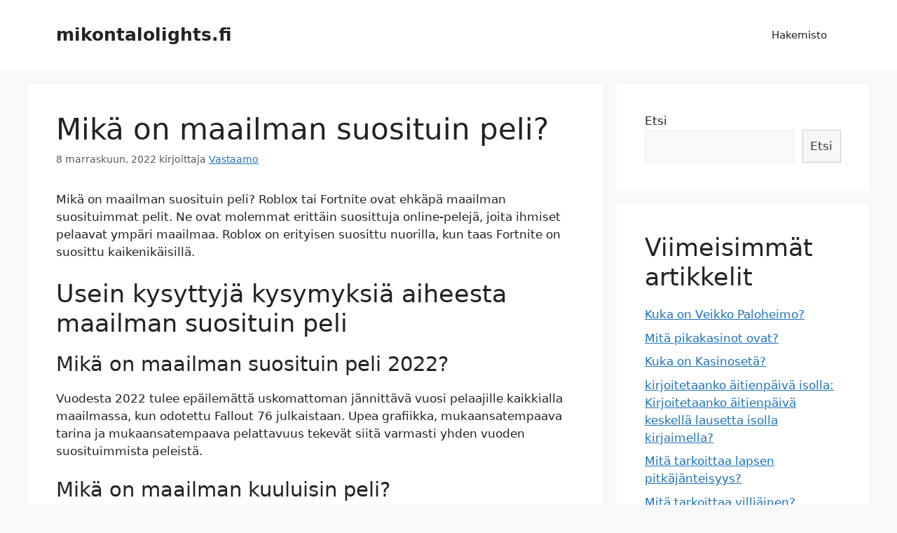

--- FILE ---
content_type: text/html; charset=UTF-8
request_url: https://mikontalolights.fi/mika-on-maailman-suosituin-peli/
body_size: 13448
content:
<!DOCTYPE html>
<html lang="fi" prefix="og: https://ogp.me/ns#">
<head>
	<meta charset="UTF-8">
	<link rel="profile" href="https://gmpg.org/xfn/11">
	<meta name="viewport" content="width=device-width, initial-scale=1">
<!-- Search Engine Optimization by Rank Math - https://s.rankmath.com/home -->
<title>Mikä on maailman suosituin peli? - mikontalolights.fi</title>
<meta name="description" content="Mikä on maailman suosituin peli? Roblox tai Fortnite ovat ehkäpä maailman suosituimmat pelit. Ne ovat molemmat erittäin suosittuja online-pelejä, joita"/>
<meta name="robots" content="index, follow, max-snippet:-1, max-video-preview:-1, max-image-preview:large"/>
<link rel="canonical" href="https://mikontalolights.fi/mika-on-maailman-suosituin-peli/" />
<meta property="og:locale" content="fi_FI" />
<meta property="og:type" content="article" />
<meta property="og:title" content="Mikä on maailman suosituin peli? - mikontalolights.fi" />
<meta property="og:description" content="Mikä on maailman suosituin peli? Roblox tai Fortnite ovat ehkäpä maailman suosituimmat pelit. Ne ovat molemmat erittäin suosittuja online-pelejä, joita" />
<meta property="og:url" content="https://mikontalolights.fi/mika-on-maailman-suosituin-peli/" />
<meta property="og:site_name" content="mikontalolights.fi" />
<meta property="article:section" content="Uncategorized" />
<meta property="article:published_time" content="2022-11-08T10:18:26+02:00" />
<meta name="twitter:card" content="summary_large_image" />
<meta name="twitter:title" content="Mikä on maailman suosituin peli? - mikontalolights.fi" />
<meta name="twitter:description" content="Mikä on maailman suosituin peli? Roblox tai Fortnite ovat ehkäpä maailman suosituimmat pelit. Ne ovat molemmat erittäin suosittuja online-pelejä, joita" />
<meta name="twitter:label1" content="Written by" />
<meta name="twitter:data1" content="Vastaamo" />
<meta name="twitter:label2" content="Time to read" />
<meta name="twitter:data2" content="4 minutes" />
<script type="application/ld+json" class="rank-math-schema">{"@context":"https://schema.org","@graph":[{"@type":["Person","Organization"],"@id":"https://mikontalolights.fi/#person","name":"Vastaamo"},{"@type":"WebSite","@id":"https://mikontalolights.fi/#website","url":"https://mikontalolights.fi","name":"Vastaamo","publisher":{"@id":"https://mikontalolights.fi/#person"},"inLanguage":"fi"},{"@type":"Person","@id":"https://mikontalolights.fi/author/vastaamo/","name":"Vastaamo","url":"https://mikontalolights.fi/author/vastaamo/","image":{"@type":"ImageObject","@id":"https://secure.gravatar.com/avatar/11cea93b039a449fa1e378d66b124448?s=96&amp;d=mm&amp;r=g","url":"https://secure.gravatar.com/avatar/11cea93b039a449fa1e378d66b124448?s=96&amp;d=mm&amp;r=g","caption":"Vastaamo","inLanguage":"fi"}},{"@type":"WebPage","@id":"https://mikontalolights.fi/mika-on-maailman-suosituin-peli/#webpage","url":"https://mikontalolights.fi/mika-on-maailman-suosituin-peli/","name":"Mik\u00e4 on maailman suosituin peli? - mikontalolights.fi","datePublished":"2022-11-08T10:18:26+02:00","dateModified":"2022-11-08T10:18:26+02:00","author":{"@id":"https://mikontalolights.fi/author/vastaamo/"},"isPartOf":{"@id":"https://mikontalolights.fi/#website"},"inLanguage":"fi"},{"@type":"BlogPosting","headline":"Mik\u00e4 on maailman suosituin peli? - mikontalolights.fi","datePublished":"2022-11-08T10:18:26+02:00","dateModified":"2022-11-08T10:18:26+02:00","author":{"@id":"https://mikontalolights.fi/author/vastaamo/"},"publisher":{"@id":"https://mikontalolights.fi/#person"},"description":"Mik\u00e4 on maailman suosituin peli? Roblox tai Fortnite ovat ehk\u00e4p\u00e4 maailman suosituimmat pelit. Ne ovat molemmat eritt\u00e4in suosittuja online-pelej\u00e4, joita","name":"Mik\u00e4 on maailman suosituin peli? - mikontalolights.fi","@id":"https://mikontalolights.fi/mika-on-maailman-suosituin-peli/#richSnippet","isPartOf":{"@id":"https://mikontalolights.fi/mika-on-maailman-suosituin-peli/#webpage"},"inLanguage":"fi","mainEntityOfPage":{"@id":"https://mikontalolights.fi/mika-on-maailman-suosituin-peli/#webpage"}}]}</script>
<!-- /Rank Math WordPress SEO plugin -->

<link rel='dns-prefetch' href='//s.w.org' />
<link rel="alternate" type="application/rss+xml" title="mikontalolights.fi &raquo; syöte" href="https://mikontalolights.fi/feed/" />
<link rel="alternate" type="application/rss+xml" title="mikontalolights.fi &raquo; kommenttien syöte" href="https://mikontalolights.fi/comments/feed/" />
<link rel="alternate" type="application/rss+xml" title="mikontalolights.fi &raquo; Mikä on maailman suosituin peli? kommenttien syöte" href="https://mikontalolights.fi/mika-on-maailman-suosituin-peli/feed/" />
<script>
window._wpemojiSettings = {"baseUrl":"https:\/\/s.w.org\/images\/core\/emoji\/14.0.0\/72x72\/","ext":".png","svgUrl":"https:\/\/s.w.org\/images\/core\/emoji\/14.0.0\/svg\/","svgExt":".svg","source":{"concatemoji":"https:\/\/mikontalolights.fi\/wp-includes\/js\/wp-emoji-release.min.js?ver=6.0.11"}};
/*! This file is auto-generated */
!function(e,a,t){var n,r,o,i=a.createElement("canvas"),p=i.getContext&&i.getContext("2d");function s(e,t){var a=String.fromCharCode,e=(p.clearRect(0,0,i.width,i.height),p.fillText(a.apply(this,e),0,0),i.toDataURL());return p.clearRect(0,0,i.width,i.height),p.fillText(a.apply(this,t),0,0),e===i.toDataURL()}function c(e){var t=a.createElement("script");t.src=e,t.defer=t.type="text/javascript",a.getElementsByTagName("head")[0].appendChild(t)}for(o=Array("flag","emoji"),t.supports={everything:!0,everythingExceptFlag:!0},r=0;r<o.length;r++)t.supports[o[r]]=function(e){if(!p||!p.fillText)return!1;switch(p.textBaseline="top",p.font="600 32px Arial",e){case"flag":return s([127987,65039,8205,9895,65039],[127987,65039,8203,9895,65039])?!1:!s([55356,56826,55356,56819],[55356,56826,8203,55356,56819])&&!s([55356,57332,56128,56423,56128,56418,56128,56421,56128,56430,56128,56423,56128,56447],[55356,57332,8203,56128,56423,8203,56128,56418,8203,56128,56421,8203,56128,56430,8203,56128,56423,8203,56128,56447]);case"emoji":return!s([129777,127995,8205,129778,127999],[129777,127995,8203,129778,127999])}return!1}(o[r]),t.supports.everything=t.supports.everything&&t.supports[o[r]],"flag"!==o[r]&&(t.supports.everythingExceptFlag=t.supports.everythingExceptFlag&&t.supports[o[r]]);t.supports.everythingExceptFlag=t.supports.everythingExceptFlag&&!t.supports.flag,t.DOMReady=!1,t.readyCallback=function(){t.DOMReady=!0},t.supports.everything||(n=function(){t.readyCallback()},a.addEventListener?(a.addEventListener("DOMContentLoaded",n,!1),e.addEventListener("load",n,!1)):(e.attachEvent("onload",n),a.attachEvent("onreadystatechange",function(){"complete"===a.readyState&&t.readyCallback()})),(e=t.source||{}).concatemoji?c(e.concatemoji):e.wpemoji&&e.twemoji&&(c(e.twemoji),c(e.wpemoji)))}(window,document,window._wpemojiSettings);
</script>
<style>
img.wp-smiley,
img.emoji {
	display: inline !important;
	border: none !important;
	box-shadow: none !important;
	height: 1em !important;
	width: 1em !important;
	margin: 0 0.07em !important;
	vertical-align: -0.1em !important;
	background: none !important;
	padding: 0 !important;
}
</style>
	<link rel='stylesheet' id='wp-block-library-css'  href='https://mikontalolights.fi/wp-includes/css/dist/block-library/style.min.css?ver=6.0.11' media='all' />
<link rel='stylesheet' id='a-z-listing-block-css'  href='https://mikontalolights.fi/wp-content/plugins/a-z-listing/css/a-z-listing-default.css?ver=4.3.0' media='all' />
<style id='global-styles-inline-css'>
body{--wp--preset--color--black: #000000;--wp--preset--color--cyan-bluish-gray: #abb8c3;--wp--preset--color--white: #ffffff;--wp--preset--color--pale-pink: #f78da7;--wp--preset--color--vivid-red: #cf2e2e;--wp--preset--color--luminous-vivid-orange: #ff6900;--wp--preset--color--luminous-vivid-amber: #fcb900;--wp--preset--color--light-green-cyan: #7bdcb5;--wp--preset--color--vivid-green-cyan: #00d084;--wp--preset--color--pale-cyan-blue: #8ed1fc;--wp--preset--color--vivid-cyan-blue: #0693e3;--wp--preset--color--vivid-purple: #9b51e0;--wp--preset--color--contrast: var(--contrast);--wp--preset--color--contrast-2: var(--contrast-2);--wp--preset--color--contrast-3: var(--contrast-3);--wp--preset--color--base: var(--base);--wp--preset--color--base-2: var(--base-2);--wp--preset--color--base-3: var(--base-3);--wp--preset--color--accent: var(--accent);--wp--preset--gradient--vivid-cyan-blue-to-vivid-purple: linear-gradient(135deg,rgba(6,147,227,1) 0%,rgb(155,81,224) 100%);--wp--preset--gradient--light-green-cyan-to-vivid-green-cyan: linear-gradient(135deg,rgb(122,220,180) 0%,rgb(0,208,130) 100%);--wp--preset--gradient--luminous-vivid-amber-to-luminous-vivid-orange: linear-gradient(135deg,rgba(252,185,0,1) 0%,rgba(255,105,0,1) 100%);--wp--preset--gradient--luminous-vivid-orange-to-vivid-red: linear-gradient(135deg,rgba(255,105,0,1) 0%,rgb(207,46,46) 100%);--wp--preset--gradient--very-light-gray-to-cyan-bluish-gray: linear-gradient(135deg,rgb(238,238,238) 0%,rgb(169,184,195) 100%);--wp--preset--gradient--cool-to-warm-spectrum: linear-gradient(135deg,rgb(74,234,220) 0%,rgb(151,120,209) 20%,rgb(207,42,186) 40%,rgb(238,44,130) 60%,rgb(251,105,98) 80%,rgb(254,248,76) 100%);--wp--preset--gradient--blush-light-purple: linear-gradient(135deg,rgb(255,206,236) 0%,rgb(152,150,240) 100%);--wp--preset--gradient--blush-bordeaux: linear-gradient(135deg,rgb(254,205,165) 0%,rgb(254,45,45) 50%,rgb(107,0,62) 100%);--wp--preset--gradient--luminous-dusk: linear-gradient(135deg,rgb(255,203,112) 0%,rgb(199,81,192) 50%,rgb(65,88,208) 100%);--wp--preset--gradient--pale-ocean: linear-gradient(135deg,rgb(255,245,203) 0%,rgb(182,227,212) 50%,rgb(51,167,181) 100%);--wp--preset--gradient--electric-grass: linear-gradient(135deg,rgb(202,248,128) 0%,rgb(113,206,126) 100%);--wp--preset--gradient--midnight: linear-gradient(135deg,rgb(2,3,129) 0%,rgb(40,116,252) 100%);--wp--preset--duotone--dark-grayscale: url('#wp-duotone-dark-grayscale');--wp--preset--duotone--grayscale: url('#wp-duotone-grayscale');--wp--preset--duotone--purple-yellow: url('#wp-duotone-purple-yellow');--wp--preset--duotone--blue-red: url('#wp-duotone-blue-red');--wp--preset--duotone--midnight: url('#wp-duotone-midnight');--wp--preset--duotone--magenta-yellow: url('#wp-duotone-magenta-yellow');--wp--preset--duotone--purple-green: url('#wp-duotone-purple-green');--wp--preset--duotone--blue-orange: url('#wp-duotone-blue-orange');--wp--preset--font-size--small: 13px;--wp--preset--font-size--medium: 20px;--wp--preset--font-size--large: 36px;--wp--preset--font-size--x-large: 42px;}.has-black-color{color: var(--wp--preset--color--black) !important;}.has-cyan-bluish-gray-color{color: var(--wp--preset--color--cyan-bluish-gray) !important;}.has-white-color{color: var(--wp--preset--color--white) !important;}.has-pale-pink-color{color: var(--wp--preset--color--pale-pink) !important;}.has-vivid-red-color{color: var(--wp--preset--color--vivid-red) !important;}.has-luminous-vivid-orange-color{color: var(--wp--preset--color--luminous-vivid-orange) !important;}.has-luminous-vivid-amber-color{color: var(--wp--preset--color--luminous-vivid-amber) !important;}.has-light-green-cyan-color{color: var(--wp--preset--color--light-green-cyan) !important;}.has-vivid-green-cyan-color{color: var(--wp--preset--color--vivid-green-cyan) !important;}.has-pale-cyan-blue-color{color: var(--wp--preset--color--pale-cyan-blue) !important;}.has-vivid-cyan-blue-color{color: var(--wp--preset--color--vivid-cyan-blue) !important;}.has-vivid-purple-color{color: var(--wp--preset--color--vivid-purple) !important;}.has-black-background-color{background-color: var(--wp--preset--color--black) !important;}.has-cyan-bluish-gray-background-color{background-color: var(--wp--preset--color--cyan-bluish-gray) !important;}.has-white-background-color{background-color: var(--wp--preset--color--white) !important;}.has-pale-pink-background-color{background-color: var(--wp--preset--color--pale-pink) !important;}.has-vivid-red-background-color{background-color: var(--wp--preset--color--vivid-red) !important;}.has-luminous-vivid-orange-background-color{background-color: var(--wp--preset--color--luminous-vivid-orange) !important;}.has-luminous-vivid-amber-background-color{background-color: var(--wp--preset--color--luminous-vivid-amber) !important;}.has-light-green-cyan-background-color{background-color: var(--wp--preset--color--light-green-cyan) !important;}.has-vivid-green-cyan-background-color{background-color: var(--wp--preset--color--vivid-green-cyan) !important;}.has-pale-cyan-blue-background-color{background-color: var(--wp--preset--color--pale-cyan-blue) !important;}.has-vivid-cyan-blue-background-color{background-color: var(--wp--preset--color--vivid-cyan-blue) !important;}.has-vivid-purple-background-color{background-color: var(--wp--preset--color--vivid-purple) !important;}.has-black-border-color{border-color: var(--wp--preset--color--black) !important;}.has-cyan-bluish-gray-border-color{border-color: var(--wp--preset--color--cyan-bluish-gray) !important;}.has-white-border-color{border-color: var(--wp--preset--color--white) !important;}.has-pale-pink-border-color{border-color: var(--wp--preset--color--pale-pink) !important;}.has-vivid-red-border-color{border-color: var(--wp--preset--color--vivid-red) !important;}.has-luminous-vivid-orange-border-color{border-color: var(--wp--preset--color--luminous-vivid-orange) !important;}.has-luminous-vivid-amber-border-color{border-color: var(--wp--preset--color--luminous-vivid-amber) !important;}.has-light-green-cyan-border-color{border-color: var(--wp--preset--color--light-green-cyan) !important;}.has-vivid-green-cyan-border-color{border-color: var(--wp--preset--color--vivid-green-cyan) !important;}.has-pale-cyan-blue-border-color{border-color: var(--wp--preset--color--pale-cyan-blue) !important;}.has-vivid-cyan-blue-border-color{border-color: var(--wp--preset--color--vivid-cyan-blue) !important;}.has-vivid-purple-border-color{border-color: var(--wp--preset--color--vivid-purple) !important;}.has-vivid-cyan-blue-to-vivid-purple-gradient-background{background: var(--wp--preset--gradient--vivid-cyan-blue-to-vivid-purple) !important;}.has-light-green-cyan-to-vivid-green-cyan-gradient-background{background: var(--wp--preset--gradient--light-green-cyan-to-vivid-green-cyan) !important;}.has-luminous-vivid-amber-to-luminous-vivid-orange-gradient-background{background: var(--wp--preset--gradient--luminous-vivid-amber-to-luminous-vivid-orange) !important;}.has-luminous-vivid-orange-to-vivid-red-gradient-background{background: var(--wp--preset--gradient--luminous-vivid-orange-to-vivid-red) !important;}.has-very-light-gray-to-cyan-bluish-gray-gradient-background{background: var(--wp--preset--gradient--very-light-gray-to-cyan-bluish-gray) !important;}.has-cool-to-warm-spectrum-gradient-background{background: var(--wp--preset--gradient--cool-to-warm-spectrum) !important;}.has-blush-light-purple-gradient-background{background: var(--wp--preset--gradient--blush-light-purple) !important;}.has-blush-bordeaux-gradient-background{background: var(--wp--preset--gradient--blush-bordeaux) !important;}.has-luminous-dusk-gradient-background{background: var(--wp--preset--gradient--luminous-dusk) !important;}.has-pale-ocean-gradient-background{background: var(--wp--preset--gradient--pale-ocean) !important;}.has-electric-grass-gradient-background{background: var(--wp--preset--gradient--electric-grass) !important;}.has-midnight-gradient-background{background: var(--wp--preset--gradient--midnight) !important;}.has-small-font-size{font-size: var(--wp--preset--font-size--small) !important;}.has-medium-font-size{font-size: var(--wp--preset--font-size--medium) !important;}.has-large-font-size{font-size: var(--wp--preset--font-size--large) !important;}.has-x-large-font-size{font-size: var(--wp--preset--font-size--x-large) !important;}
</style>
<link rel='stylesheet' id='generate-comments-css'  href='https://mikontalolights.fi/wp-content/themes/generatepress/assets/css/components/comments.min.css?ver=3.1.3' media='all' />
<link rel='stylesheet' id='generate-style-css'  href='https://mikontalolights.fi/wp-content/themes/generatepress/assets/css/main.min.css?ver=3.1.3' media='all' />
<style id='generate-style-inline-css'>
body{background-color:var(--base-2);color:var(--contrast);}a{color:var(--accent);}a{text-decoration:underline;}.entry-title a, .site-branding a, a.button, .wp-block-button__link, .main-navigation a{text-decoration:none;}a:hover, a:focus, a:active{color:var(--contrast);}.wp-block-group__inner-container{max-width:1200px;margin-left:auto;margin-right:auto;}:root{--contrast:#222222;--contrast-2:#575760;--contrast-3:#b2b2be;--base:#f0f0f0;--base-2:#f7f8f9;--base-3:#ffffff;--accent:#1e73be;}.has-contrast-color{color:#222222;}.has-contrast-background-color{background-color:#222222;}.has-contrast-2-color{color:#575760;}.has-contrast-2-background-color{background-color:#575760;}.has-contrast-3-color{color:#b2b2be;}.has-contrast-3-background-color{background-color:#b2b2be;}.has-base-color{color:#f0f0f0;}.has-base-background-color{background-color:#f0f0f0;}.has-base-2-color{color:#f7f8f9;}.has-base-2-background-color{background-color:#f7f8f9;}.has-base-3-color{color:#ffffff;}.has-base-3-background-color{background-color:#ffffff;}.has-accent-color{color:#1e73be;}.has-accent-background-color{background-color:#1e73be;}.top-bar{background-color:#636363;color:#ffffff;}.top-bar a{color:#ffffff;}.top-bar a:hover{color:#303030;}.site-header{background-color:var(--base-3);}.main-title a,.main-title a:hover{color:var(--contrast);}.site-description{color:var(--contrast-2);}.mobile-menu-control-wrapper .menu-toggle,.mobile-menu-control-wrapper .menu-toggle:hover,.mobile-menu-control-wrapper .menu-toggle:focus,.has-inline-mobile-toggle #site-navigation.toggled{background-color:rgba(0, 0, 0, 0.02);}.main-navigation,.main-navigation ul ul{background-color:var(--base-3);}.main-navigation .main-nav ul li a, .main-navigation .menu-toggle, .main-navigation .menu-bar-items{color:var(--contrast);}.main-navigation .main-nav ul li:not([class*="current-menu-"]):hover > a, .main-navigation .main-nav ul li:not([class*="current-menu-"]):focus > a, .main-navigation .main-nav ul li.sfHover:not([class*="current-menu-"]) > a, .main-navigation .menu-bar-item:hover > a, .main-navigation .menu-bar-item.sfHover > a{color:var(--accent);}button.menu-toggle:hover,button.menu-toggle:focus{color:var(--contrast);}.main-navigation .main-nav ul li[class*="current-menu-"] > a{color:var(--accent);}.navigation-search input[type="search"],.navigation-search input[type="search"]:active, .navigation-search input[type="search"]:focus, .main-navigation .main-nav ul li.search-item.active > a, .main-navigation .menu-bar-items .search-item.active > a{color:var(--accent);}.main-navigation ul ul{background-color:var(--base);}.separate-containers .inside-article, .separate-containers .comments-area, .separate-containers .page-header, .one-container .container, .separate-containers .paging-navigation, .inside-page-header{background-color:var(--base-3);}.entry-title a{color:var(--contrast);}.entry-title a:hover{color:var(--contrast-2);}.entry-meta{color:var(--contrast-2);}.sidebar .widget{background-color:var(--base-3);}.footer-widgets{background-color:var(--base-3);}.site-info{background-color:var(--base-3);}input[type="text"],input[type="email"],input[type="url"],input[type="password"],input[type="search"],input[type="tel"],input[type="number"],textarea,select{color:var(--contrast);background-color:var(--base-2);border-color:var(--base);}input[type="text"]:focus,input[type="email"]:focus,input[type="url"]:focus,input[type="password"]:focus,input[type="search"]:focus,input[type="tel"]:focus,input[type="number"]:focus,textarea:focus,select:focus{color:var(--contrast);background-color:var(--base-2);border-color:var(--contrast-3);}button,html input[type="button"],input[type="reset"],input[type="submit"],a.button,a.wp-block-button__link:not(.has-background){color:#ffffff;background-color:#55555e;}button:hover,html input[type="button"]:hover,input[type="reset"]:hover,input[type="submit"]:hover,a.button:hover,button:focus,html input[type="button"]:focus,input[type="reset"]:focus,input[type="submit"]:focus,a.button:focus,a.wp-block-button__link:not(.has-background):active,a.wp-block-button__link:not(.has-background):focus,a.wp-block-button__link:not(.has-background):hover{color:#ffffff;background-color:#3f4047;}a.generate-back-to-top{background-color:rgba( 0,0,0,0.4 );color:#ffffff;}a.generate-back-to-top:hover,a.generate-back-to-top:focus{background-color:rgba( 0,0,0,0.6 );color:#ffffff;}@media (max-width:768px){.main-navigation .menu-bar-item:hover > a, .main-navigation .menu-bar-item.sfHover > a{background:none;color:var(--contrast);}}.nav-below-header .main-navigation .inside-navigation.grid-container, .nav-above-header .main-navigation .inside-navigation.grid-container{padding:0px 20px 0px 20px;}.site-main .wp-block-group__inner-container{padding:40px;}.separate-containers .paging-navigation{padding-top:20px;padding-bottom:20px;}.entry-content .alignwide, body:not(.no-sidebar) .entry-content .alignfull{margin-left:-40px;width:calc(100% + 80px);max-width:calc(100% + 80px);}.rtl .menu-item-has-children .dropdown-menu-toggle{padding-left:20px;}.rtl .main-navigation .main-nav ul li.menu-item-has-children > a{padding-right:20px;}@media (max-width:768px){.separate-containers .inside-article, .separate-containers .comments-area, .separate-containers .page-header, .separate-containers .paging-navigation, .one-container .site-content, .inside-page-header{padding:30px;}.site-main .wp-block-group__inner-container{padding:30px;}.inside-top-bar{padding-right:30px;padding-left:30px;}.inside-header{padding-right:30px;padding-left:30px;}.widget-area .widget{padding-top:30px;padding-right:30px;padding-bottom:30px;padding-left:30px;}.footer-widgets-container{padding-top:30px;padding-right:30px;padding-bottom:30px;padding-left:30px;}.inside-site-info{padding-right:30px;padding-left:30px;}.entry-content .alignwide, body:not(.no-sidebar) .entry-content .alignfull{margin-left:-30px;width:calc(100% + 60px);max-width:calc(100% + 60px);}.one-container .site-main .paging-navigation{margin-bottom:20px;}}/* End cached CSS */.is-right-sidebar{width:30%;}.is-left-sidebar{width:30%;}.site-content .content-area{width:70%;}@media (max-width:768px){.main-navigation .menu-toggle,.sidebar-nav-mobile:not(#sticky-placeholder){display:block;}.main-navigation ul,.gen-sidebar-nav,.main-navigation:not(.slideout-navigation):not(.toggled) .main-nav > ul,.has-inline-mobile-toggle #site-navigation .inside-navigation > *:not(.navigation-search):not(.main-nav){display:none;}.nav-align-right .inside-navigation,.nav-align-center .inside-navigation{justify-content:space-between;}.has-inline-mobile-toggle .mobile-menu-control-wrapper{display:flex;flex-wrap:wrap;}.has-inline-mobile-toggle .inside-header{flex-direction:row;text-align:left;flex-wrap:wrap;}.has-inline-mobile-toggle .header-widget,.has-inline-mobile-toggle #site-navigation{flex-basis:100%;}.nav-float-left .has-inline-mobile-toggle #site-navigation{order:10;}}
</style>
<link rel='stylesheet' id='dashicons-css'  href='https://mikontalolights.fi/wp-includes/css/dashicons.min.css?ver=6.0.11' media='all' />
<link rel='stylesheet' id='a-z-listing-css'  href='https://mikontalolights.fi/wp-content/plugins/a-z-listing/css/a-z-listing-default.css?ver=4.3.0' media='all' />
<link rel="https://api.w.org/" href="https://mikontalolights.fi/wp-json/" /><link rel="alternate" type="application/json" href="https://mikontalolights.fi/wp-json/wp/v2/posts/2243" /><link rel="EditURI" type="application/rsd+xml" title="RSD" href="https://mikontalolights.fi/xmlrpc.php?rsd" />
<link rel="wlwmanifest" type="application/wlwmanifest+xml" href="https://mikontalolights.fi/wp-includes/wlwmanifest.xml" /> 
<meta name="generator" content="WordPress 6.0.11" />
<link rel='shortlink' href='https://mikontalolights.fi/?p=2243' />
<link rel="alternate" type="application/json+oembed" href="https://mikontalolights.fi/wp-json/oembed/1.0/embed?url=https%3A%2F%2Fmikontalolights.fi%2Fmika-on-maailman-suosituin-peli%2F" />
<link rel="alternate" type="text/xml+oembed" href="https://mikontalolights.fi/wp-json/oembed/1.0/embed?url=https%3A%2F%2Fmikontalolights.fi%2Fmika-on-maailman-suosituin-peli%2F&#038;format=xml" />
<link rel="pingback" href="https://mikontalolights.fi/xmlrpc.php">
</head>

<body class="post-template-default single single-post postid-2243 single-format-standard wp-embed-responsive right-sidebar nav-float-right separate-containers header-aligned-left dropdown-hover" itemtype="https://schema.org/Blog" itemscope>
	<svg xmlns="http://www.w3.org/2000/svg" viewBox="0 0 0 0" width="0" height="0" focusable="false" role="none" style="visibility: hidden; position: absolute; left: -9999px; overflow: hidden;" ><defs><filter id="wp-duotone-dark-grayscale"><feColorMatrix color-interpolation-filters="sRGB" type="matrix" values=" .299 .587 .114 0 0 .299 .587 .114 0 0 .299 .587 .114 0 0 .299 .587 .114 0 0 " /><feComponentTransfer color-interpolation-filters="sRGB" ><feFuncR type="table" tableValues="0 0.49803921568627" /><feFuncG type="table" tableValues="0 0.49803921568627" /><feFuncB type="table" tableValues="0 0.49803921568627" /><feFuncA type="table" tableValues="1 1" /></feComponentTransfer><feComposite in2="SourceGraphic" operator="in" /></filter></defs></svg><svg xmlns="http://www.w3.org/2000/svg" viewBox="0 0 0 0" width="0" height="0" focusable="false" role="none" style="visibility: hidden; position: absolute; left: -9999px; overflow: hidden;" ><defs><filter id="wp-duotone-grayscale"><feColorMatrix color-interpolation-filters="sRGB" type="matrix" values=" .299 .587 .114 0 0 .299 .587 .114 0 0 .299 .587 .114 0 0 .299 .587 .114 0 0 " /><feComponentTransfer color-interpolation-filters="sRGB" ><feFuncR type="table" tableValues="0 1" /><feFuncG type="table" tableValues="0 1" /><feFuncB type="table" tableValues="0 1" /><feFuncA type="table" tableValues="1 1" /></feComponentTransfer><feComposite in2="SourceGraphic" operator="in" /></filter></defs></svg><svg xmlns="http://www.w3.org/2000/svg" viewBox="0 0 0 0" width="0" height="0" focusable="false" role="none" style="visibility: hidden; position: absolute; left: -9999px; overflow: hidden;" ><defs><filter id="wp-duotone-purple-yellow"><feColorMatrix color-interpolation-filters="sRGB" type="matrix" values=" .299 .587 .114 0 0 .299 .587 .114 0 0 .299 .587 .114 0 0 .299 .587 .114 0 0 " /><feComponentTransfer color-interpolation-filters="sRGB" ><feFuncR type="table" tableValues="0.54901960784314 0.98823529411765" /><feFuncG type="table" tableValues="0 1" /><feFuncB type="table" tableValues="0.71764705882353 0.25490196078431" /><feFuncA type="table" tableValues="1 1" /></feComponentTransfer><feComposite in2="SourceGraphic" operator="in" /></filter></defs></svg><svg xmlns="http://www.w3.org/2000/svg" viewBox="0 0 0 0" width="0" height="0" focusable="false" role="none" style="visibility: hidden; position: absolute; left: -9999px; overflow: hidden;" ><defs><filter id="wp-duotone-blue-red"><feColorMatrix color-interpolation-filters="sRGB" type="matrix" values=" .299 .587 .114 0 0 .299 .587 .114 0 0 .299 .587 .114 0 0 .299 .587 .114 0 0 " /><feComponentTransfer color-interpolation-filters="sRGB" ><feFuncR type="table" tableValues="0 1" /><feFuncG type="table" tableValues="0 0.27843137254902" /><feFuncB type="table" tableValues="0.5921568627451 0.27843137254902" /><feFuncA type="table" tableValues="1 1" /></feComponentTransfer><feComposite in2="SourceGraphic" operator="in" /></filter></defs></svg><svg xmlns="http://www.w3.org/2000/svg" viewBox="0 0 0 0" width="0" height="0" focusable="false" role="none" style="visibility: hidden; position: absolute; left: -9999px; overflow: hidden;" ><defs><filter id="wp-duotone-midnight"><feColorMatrix color-interpolation-filters="sRGB" type="matrix" values=" .299 .587 .114 0 0 .299 .587 .114 0 0 .299 .587 .114 0 0 .299 .587 .114 0 0 " /><feComponentTransfer color-interpolation-filters="sRGB" ><feFuncR type="table" tableValues="0 0" /><feFuncG type="table" tableValues="0 0.64705882352941" /><feFuncB type="table" tableValues="0 1" /><feFuncA type="table" tableValues="1 1" /></feComponentTransfer><feComposite in2="SourceGraphic" operator="in" /></filter></defs></svg><svg xmlns="http://www.w3.org/2000/svg" viewBox="0 0 0 0" width="0" height="0" focusable="false" role="none" style="visibility: hidden; position: absolute; left: -9999px; overflow: hidden;" ><defs><filter id="wp-duotone-magenta-yellow"><feColorMatrix color-interpolation-filters="sRGB" type="matrix" values=" .299 .587 .114 0 0 .299 .587 .114 0 0 .299 .587 .114 0 0 .299 .587 .114 0 0 " /><feComponentTransfer color-interpolation-filters="sRGB" ><feFuncR type="table" tableValues="0.78039215686275 1" /><feFuncG type="table" tableValues="0 0.94901960784314" /><feFuncB type="table" tableValues="0.35294117647059 0.47058823529412" /><feFuncA type="table" tableValues="1 1" /></feComponentTransfer><feComposite in2="SourceGraphic" operator="in" /></filter></defs></svg><svg xmlns="http://www.w3.org/2000/svg" viewBox="0 0 0 0" width="0" height="0" focusable="false" role="none" style="visibility: hidden; position: absolute; left: -9999px; overflow: hidden;" ><defs><filter id="wp-duotone-purple-green"><feColorMatrix color-interpolation-filters="sRGB" type="matrix" values=" .299 .587 .114 0 0 .299 .587 .114 0 0 .299 .587 .114 0 0 .299 .587 .114 0 0 " /><feComponentTransfer color-interpolation-filters="sRGB" ><feFuncR type="table" tableValues="0.65098039215686 0.40392156862745" /><feFuncG type="table" tableValues="0 1" /><feFuncB type="table" tableValues="0.44705882352941 0.4" /><feFuncA type="table" tableValues="1 1" /></feComponentTransfer><feComposite in2="SourceGraphic" operator="in" /></filter></defs></svg><svg xmlns="http://www.w3.org/2000/svg" viewBox="0 0 0 0" width="0" height="0" focusable="false" role="none" style="visibility: hidden; position: absolute; left: -9999px; overflow: hidden;" ><defs><filter id="wp-duotone-blue-orange"><feColorMatrix color-interpolation-filters="sRGB" type="matrix" values=" .299 .587 .114 0 0 .299 .587 .114 0 0 .299 .587 .114 0 0 .299 .587 .114 0 0 " /><feComponentTransfer color-interpolation-filters="sRGB" ><feFuncR type="table" tableValues="0.098039215686275 1" /><feFuncG type="table" tableValues="0 0.66274509803922" /><feFuncB type="table" tableValues="0.84705882352941 0.41960784313725" /><feFuncA type="table" tableValues="1 1" /></feComponentTransfer><feComposite in2="SourceGraphic" operator="in" /></filter></defs></svg><a class="screen-reader-text skip-link" href="#content" title="Siirry sisältöön">Siirry sisältöön</a>		<header class="site-header has-inline-mobile-toggle" id="masthead" aria-label="Sivusto"  itemtype="https://schema.org/WPHeader" itemscope>
			<div class="inside-header grid-container">
				<div class="site-branding">
						<p class="main-title" itemprop="headline">
					<a href="https://mikontalolights.fi/" rel="home">
						mikontalolights.fi
					</a>
				</p>
						
					</div>	<nav class="main-navigation mobile-menu-control-wrapper" id="mobile-menu-control-wrapper" aria-label="Mobiili päällä/pois">
				<button data-nav="site-navigation" class="menu-toggle" aria-controls="primary-menu" aria-expanded="false">
			<span class="gp-icon icon-menu-bars"><svg viewBox="0 0 512 512" aria-hidden="true" xmlns="http://www.w3.org/2000/svg" width="1em" height="1em"><path d="M0 96c0-13.255 10.745-24 24-24h464c13.255 0 24 10.745 24 24s-10.745 24-24 24H24c-13.255 0-24-10.745-24-24zm0 160c0-13.255 10.745-24 24-24h464c13.255 0 24 10.745 24 24s-10.745 24-24 24H24c-13.255 0-24-10.745-24-24zm0 160c0-13.255 10.745-24 24-24h464c13.255 0 24 10.745 24 24s-10.745 24-24 24H24c-13.255 0-24-10.745-24-24z" /></svg><svg viewBox="0 0 512 512" aria-hidden="true" xmlns="http://www.w3.org/2000/svg" width="1em" height="1em"><path d="M71.029 71.029c9.373-9.372 24.569-9.372 33.942 0L256 222.059l151.029-151.03c9.373-9.372 24.569-9.372 33.942 0 9.372 9.373 9.372 24.569 0 33.942L289.941 256l151.03 151.029c9.372 9.373 9.372 24.569 0 33.942-9.373 9.372-24.569 9.372-33.942 0L256 289.941l-151.029 151.03c-9.373 9.372-24.569 9.372-33.942 0-9.372-9.373-9.372-24.569 0-33.942L222.059 256 71.029 104.971c-9.372-9.373-9.372-24.569 0-33.942z" /></svg></span><span class="screen-reader-text">Valikko</span>		</button>
	</nav>
			<nav class="main-navigation sub-menu-right" id="site-navigation" aria-label="Pääasiallinen"  itemtype="https://schema.org/SiteNavigationElement" itemscope>
			<div class="inside-navigation grid-container">
								<button class="menu-toggle" aria-controls="primary-menu" aria-expanded="false">
					<span class="gp-icon icon-menu-bars"><svg viewBox="0 0 512 512" aria-hidden="true" xmlns="http://www.w3.org/2000/svg" width="1em" height="1em"><path d="M0 96c0-13.255 10.745-24 24-24h464c13.255 0 24 10.745 24 24s-10.745 24-24 24H24c-13.255 0-24-10.745-24-24zm0 160c0-13.255 10.745-24 24-24h464c13.255 0 24 10.745 24 24s-10.745 24-24 24H24c-13.255 0-24-10.745-24-24zm0 160c0-13.255 10.745-24 24-24h464c13.255 0 24 10.745 24 24s-10.745 24-24 24H24c-13.255 0-24-10.745-24-24z" /></svg><svg viewBox="0 0 512 512" aria-hidden="true" xmlns="http://www.w3.org/2000/svg" width="1em" height="1em"><path d="M71.029 71.029c9.373-9.372 24.569-9.372 33.942 0L256 222.059l151.029-151.03c9.373-9.372 24.569-9.372 33.942 0 9.372 9.373 9.372 24.569 0 33.942L289.941 256l151.03 151.029c9.372 9.373 9.372 24.569 0 33.942-9.373 9.372-24.569 9.372-33.942 0L256 289.941l-151.029 151.03c-9.373 9.372-24.569 9.372-33.942 0-9.372-9.373-9.372-24.569 0-33.942L222.059 256 71.029 104.971c-9.372-9.373-9.372-24.569 0-33.942z" /></svg></span><span class="mobile-menu">Valikko</span>				</button>
						<div id="primary-menu" class="main-nav">
			<ul class="menu sf-menu">
				<li class="page_item page-item-302"><a href="https://mikontalolights.fi/hakemisto/">Hakemisto</a></li>
			</ul>
		</div>
					</div>
		</nav>
					</div>
		</header>
		
	<div class="site grid-container container hfeed" id="page">
				<div class="site-content" id="content">
			
	<div class="content-area" id="primary">
		<main class="site-main" id="main">
			
<article id="post-2243" class="post-2243 post type-post status-publish format-standard hentry category-uncategorized" itemtype="https://schema.org/CreativeWork" itemscope>
	<div class="inside-article">
					<header class="entry-header" aria-label="Sisältö">
				<h1 class="entry-title" itemprop="headline">Mikä on maailman suosituin peli?</h1>		<div class="entry-meta">
			<span class="posted-on"><time class="entry-date published" datetime="2022-11-08T10:18:26+02:00" itemprop="datePublished">8 marraskuun, 2022</time></span> <span class="byline">kirjoittaja <span class="author vcard" itemprop="author" itemtype="https://schema.org/Person" itemscope><a class="url fn n" href="https://mikontalolights.fi/author/vastaamo/" title="Näytä kaikki julkaisut kirjoittajalta Vastaamo" rel="author" itemprop="url"><span class="author-name" itemprop="name">Vastaamo</span></a></span></span> 		</div>
					</header>
			
		<div class="entry-content" itemprop="text">
			<p>Mikä on maailman suosituin peli? Roblox tai Fortnite ovat ehkäpä maailman suosituimmat pelit. Ne ovat molemmat erittäin suosittuja online-pelejä, joita ihmiset pelaavat ympäri maailmaa. Roblox on erityisen suosittu nuorilla, kun taas Fortnite on suosittu kaikenikäisillä.</p><h2>Usein kysyttyjä kysymyksiä aiheesta maailman suosituin peli</h2><h3>Mikä on maailman suosituin peli 2022?</h3><p>Vuodesta 2022 tulee epäilemättä uskomattoman jännittävä vuosi pelaajille kaikkialla maailmassa, kun odotettu Fallout 76 julkaistaan. Upea grafiikka, mukaansatempaava tarina ja mukaansatempaava pelattavuus tekevät siitä varmasti yhden vuoden suosituimmista peleistä.</p><h3>Mikä on maailman kuuluisin peli?</h3><p>Fortnite Battle Royale on tämän hetken tunnetuin peli ja varmaankin koko maailman suurin peli. Erityisesti se on ilmiö, sillä sen kilpailullinen koukuttavuus imaisee pelaajan takaisin puoleensa.</p><h3>Mikä on Suomen suosituin peli?</h3><p>Windowsin iänikuinen pasianssi on Suomen suosituin digitaalinen peli vuodesta toiseen. Pasianssi on mukava tapa viettää aikaa yksin tai yhdessä muiden kanssa. Pasianssi sopii kaikenikäisille ja se on helppo oppia. Pasianssi on myös hyvä tapa kehittää logiikkaa ja muita tietoja.</p><h3>Mikä on maailman ostetuin peli?</h3><p>Kärkipaikkaa pitää legendaarinen pulmapeli Tetris, tarkkaan ottaen klassikon vuoden 2006 mobiiliversio. Tetris Companyn perustaja Henk Rogers kertoi keväällä 2014 mobiilipelin myyneen 425 miljoonaa kappaletta. Tetriksen ja GTA V:n väliin mahtuu yli 238 miljoonaa kappaletta myynyt Minecraft.</p><h3>Mikä on maailman huonoin peli?</h3><p>E.T. the Extra-Terrestrial on yksi pelihistorian suurimmista tapauksista. Se ei ole vain virallisesti maailman huonoin peli, vaan myös paraatiesimerkki siitä, miten kaikki voi mennä pieleen. Atarin sanotaan kaatuneen tämän pelin vuoksi. Pelin alun perin tarkoitus oli samaan aikaan sekä hyödyllinen että hauska, mutta lopputulos oli kaukana tästä. Peli oli niin huonosti toteutettu, että se oli lähes pelattavissa. Tämän lisäksi peli oli täynnä virheitä, jotka tekivät siitä vieläkin huonompi.</p><h3>Mikä on paras peli?</h3><p>Paras peli on siihen kategoriaan äänestetty pc, joka sai 17 prosenttia annetuista äänistä. Gaalassa palkittiin lisäksi vuoden 2021 parhaita pelejä. Palkintorohmu oli neljä kategoriaa nimiinsä vienyt kauhupeli Resident Evil: Village, joka palkittiin muun muassa vuoden pelinä. IS:n arviossa peli sai huippukehut.</p><h3>Mikä on maailman suosituin puhelin peli?</h3><p>Tencentin Honor of Kings on nyt virallisesti maailman suosituin mobiilipeli. Se on ensimmäinen mobiilipeli, joka on tuottanut maailmanlaajuisesti tulosta 10 miljardin dollarin (8,6 miljardia euroa) edestä. Honor of Kings on yksinpeli tai moninpeli mobiilipeli, joka perustuu historiallisiin dynastioihin Kiinassa.</p><h3>Mikä on maailman suosituin lautapeli?</h3><p>Tähän kysymykseen ei ole lopullista vastausta, sillä se riippuu pitkälti henkilökohtaisista mieltymyksistä, mutta on olemassa muutamia pelejä, jotka ovat yleensä suositumpia kuin toiset. Yksi näistä on Twilight Struggle, moderni kahden pelaajan peli, joka on saanut suuren suosion viime vuosina. Muita suosittuja lautapelejä ovat suomalainen sanapeli Alias ja amerikkalainen triviapeli Trivial Pursuit. Civilization-tyylisistä peleistä tuli myös suosittuja 1980-luvulla, kun alkuperäinen Civilization julkaistiin.</p><h3>Mikä on kuuluisin suomalainen peli?</h3><p>Tunnetuin suomalainen peli on luultavasti Angry Birds, jonka on kehittänyt Rovio Entertainment. Angry Birds on pulmapeli, jossa tavoitteena on tuhota kaikki ruudulla olevat siat käyttämällä lintuja ammuksina. Peli julkaistiin alun perin iOS:lle vuonna 2009, ja siitä tuli nopeasti yksi App Storen suosituimmista sovelluksista. Sittemmin Angry Birds on julkaistu monille muille alustoille, kuten Androidille, Windows Phonelle ja BlackBerrylle.</p><h3>Mikä on maailman vaikein peli?</h3><p>Ei ole olemassa yksimielistä vastausta siihen, mikä on maailman vaikein peli. Tämä johtuu pitkälti siitä, että ihmisillä on erilaisia pelimieltymyksiä ja taitoja. Joidenkin pelaajien mielestä roolipelit saattavat olla vaikein peligenre, kun taas toisten mielestä tasohyppelypelit ovat vaikein. Myös pelien sisällä on erilaisia vaikeustasoja, joten yksi pelaaja voi pitää peliä helppona, kun taas toinen pitää sitä äärimmäisen vaikeana. Viime kädessä yksittäinen pelaaja voi itse päättää, mikä on hänelle maailman vaikein peli.</p><h3>Mikä on maailman ensimmäinen lautapeli?</h3><p>Ensimmäinen tunnettu lautapeli keksittiin muinaisessa Egyptissä, jossa sitä pelattiin kaikissa yhteiskuntaluokissa. Monet nykyisin tuntemistamme peleistä, kuten backgammon, ovat saattaneet kehittyä siitä. Maailman vanhin tunnettu lautapeli on senet, jota pelattiin muinaisessa Egyptissä ainakin 5 000 vuotta sitten.</p><h3>Milloin pelit keksittiin?</h3><p>Pelit keksittiin 1950-luvulla tieteellisen tutkimuksen parissa. Ensimmäiset pelit olivat pääosin Ristinollan ja shakin kaltaisia pelejä. Ne olivat hyvin yksinkertaisia ja ne olivat vain tarkoitettuja tieteelliseen tutkimukseen.</p><h3>Mitä pelätä 2022?</h3><p>Vuonna 2022 ei ole paljon pelättävää. Toki satunnaisia luonnonkatastrofeja tai maailmanlaajuisia konflikteja saattaa esiintyä, mutta kaiken kaikkiaan vuoden pitäisi olla melko rauhallinen. Menkää siis ulos ja nauttikaa, sillä mitään pelättävää ei ole!</p><h3>Mikä on Steam peli?</h3><p>Steam on Valve Corporationin kehittämä digitaalinen jakelu-, moninpeli- ja viestintäalusta. Se hallinnoi pelien asennusta ja päivityksiä käyttäjille ja tarjoaa pilvitallennuksen tallennetuille pelitiedoille.</p><h3>Mikä on tyypillistä tämän hetken pelaamiselle?</h3><p>Tämän hetken pelikulttuuri on hyvin dynaaminen ja muuttuu nopeasti. Suosituimmat pelit vaihtuvat usein ja uusia pelejä ilmestyy jatkuvasti. Pelit ovat yleensä entistä graafisesti yksityiskohtaisempia ja viihdyttävämpiä, ja ne tarjoavat pelaajilleen enemmän haasteita ja palkintoja. Monet pelit ovat myös yhteensopivia eri alustoilla, mikä tekee niistä entistä saatavilla.</p><h3>Milloin ensimmäinen videopeli keksittiin?</h3><p>Magnavox keksi ensimmäisen videopelikonsolin vuonna 1972. Ensimmäinen kaupallinen pelikonsoli oli Magnavox Odyssey. Ensimmäinen videopeli luotiin vuonna 1958.</p><h3>Mikä on videopeli ruotsiksi?</h3><p>Videopeli on elektroninen peli, jossa ihminen on vuorovaikutuksessa käyttöliittymän kanssa ja joka tuottaa visuaalista palautetta videolaitteella.</p><h3>Kuka on maailman suosituin henkilö?</h3><p>Bill Gates on maailman suosituin ihminen You Govin Times -sanomalehden vuonna 2014 tekemän tutkimuksen mukaan. Gates on Microsoftin perustaja, ja hän on ollut yksi maailman rikkaimmista miehistä jo vuosia. Gates tunnetaan myös hyväntekeväisyydestään, ja hän on lahjoittanut miljardeja dollareita hyväntekeväisyyteen.</p><script type="application/ld+json">
{
"@context": "https://schema.org",
"@type": "FAQPage",
"mainEntity": [

{
"@type": "Question",
"name": "\u003ch3\u003eMik\u00e4 on maailman suosituin peli 2022?\u003c/h3\u003e",
"acceptedAnswer": {
"@type": "Answer",
"text": "\u003cp\u003eVuodesta 2022 tulee ep\u00e4ilem\u00e4tt\u00e4 uskomattoman j\u00e4nnitt\u00e4v\u00e4 vuosi pelaajille kaikkialla maailmassa, kun odotettu Fallout 76 julkaistaan. Upea grafiikka, mukaansatempaava tarina ja mukaansatempaava pelattavuus tekev\u00e4t siit\u00e4 varmasti yhden vuoden suosituimmista peleist\u00e4.\u003c/p\u003e"
}
},

{
"@type": "Question",
"name": "\u003ch3\u003eMik\u00e4 on maailman kuuluisin peli?\u003c/h3\u003e",
"acceptedAnswer": {
"@type": "Answer",
"text": "\u003cp\u003eFortnite Battle Royale on t\u00e4m\u00e4n hetken tunnetuin peli ja varmaankin koko maailman suurin peli. Erityisesti se on ilmi\u00f6, sill\u00e4 sen kilpailullinen koukuttavuus imaisee pelaajan takaisin puoleensa.\u003c/p\u003e"
}
},

{
"@type": "Question",
"name": "\u003ch3\u003eMik\u00e4 on Suomen suosituin peli?\u003c/h3\u003e",
"acceptedAnswer": {
"@type": "Answer",
"text": "\u003cp\u003eWindowsin i\u00e4nikuinen pasianssi on Suomen suosituin digitaalinen peli vuodesta toiseen. Pasianssi on mukava tapa viett\u00e4\u00e4 aikaa yksin tai yhdess\u00e4 muiden kanssa. Pasianssi sopii kaikenik\u00e4isille ja se on helppo oppia. Pasianssi on my\u00f6s hyv\u00e4 tapa kehitt\u00e4\u00e4 logiikkaa ja muita tietoja.\u003c/p\u003e"
}
},

{
"@type": "Question",
"name": "\u003ch3\u003eMik\u00e4 on maailman ostetuin peli?\u003c/h3\u003e",
"acceptedAnswer": {
"@type": "Answer",
"text": "\u003cp\u003eK\u00e4rkipaikkaa pit\u00e4\u00e4 legendaarinen pulmapeli Tetris, tarkkaan ottaen klassikon vuoden 2006 mobiiliversio. Tetris Companyn perustaja Henk Rogers kertoi kev\u00e4\u00e4ll\u00e4 2014 mobiilipelin myyneen 425 miljoonaa kappaletta. Tetriksen ja GTA V:n v\u00e4liin mahtuu yli 238 miljoonaa kappaletta myynyt Minecraft.\u003c/p\u003e"
}
},

{
"@type": "Question",
"name": "\u003ch3\u003eMik\u00e4 on maailman huonoin peli?\u003c/h3\u003e",
"acceptedAnswer": {
"@type": "Answer",
"text": "\u003cp\u003eE.T. the Extra-Terrestrial on yksi pelihistorian suurimmista tapauksista. Se ei ole vain virallisesti maailman huonoin peli, vaan my\u00f6s paraatiesimerkki siit\u00e4, miten kaikki voi menn\u00e4 pieleen. Atarin sanotaan kaatuneen t\u00e4m\u00e4n pelin vuoksi. Pelin alun perin tarkoitus oli samaan aikaan sek\u00e4 hy\u00f6dyllinen ett\u00e4 hauska, mutta lopputulos oli kaukana t\u00e4st\u00e4. Peli oli niin huonosti toteutettu, ett\u00e4 se oli l\u00e4hes pelattavissa. T\u00e4m\u00e4n lis\u00e4ksi peli oli t\u00e4ynn\u00e4 virheit\u00e4, jotka tekiv\u00e4t siit\u00e4 viel\u00e4kin huonompi.\u003c/p\u003e"
}
},

{
"@type": "Question",
"name": "\u003ch3\u003eMik\u00e4 on paras peli?\u003c/h3\u003e",
"acceptedAnswer": {
"@type": "Answer",
"text": "\u003cp\u003eParas peli on siihen kategoriaan \u00e4\u00e4nestetty pc, joka sai 17 prosenttia annetuista \u00e4\u00e4nist\u00e4. Gaalassa palkittiin lis\u00e4ksi vuoden 2021 parhaita pelej\u00e4. Palkintorohmu oli nelj\u00e4 kategoriaa nimiins\u00e4 vienyt kauhupeli Resident Evil: Village, joka palkittiin muun muassa vuoden pelin\u00e4. IS:n arviossa peli sai huippukehut.\u003c/p\u003e"
}
},

{
"@type": "Question",
"name": "\u003ch3\u003eMik\u00e4 on maailman suosituin puhelin peli?\u003c/h3\u003e",
"acceptedAnswer": {
"@type": "Answer",
"text": "\u003cp\u003eTencentin Honor of Kings on nyt virallisesti maailman suosituin mobiilipeli. Se on ensimm\u00e4inen mobiilipeli, joka on tuottanut maailmanlaajuisesti tulosta 10 miljardin dollarin (8,6 miljardia euroa) edest\u00e4. Honor of Kings on yksinpeli tai moninpeli mobiilipeli, joka perustuu historiallisiin dynastioihin Kiinassa.\u003c/p\u003e"
}
},

{
"@type": "Question",
"name": "\u003ch3\u003eMik\u00e4 on maailman suosituin lautapeli?\u003c/h3\u003e",
"acceptedAnswer": {
"@type": "Answer",
"text": "\u003cp\u003eT\u00e4h\u00e4n kysymykseen ei ole lopullista vastausta, sill\u00e4 se riippuu pitk\u00e4lti henkil\u00f6kohtaisista mieltymyksist\u00e4, mutta on olemassa muutamia pelej\u00e4, jotka ovat yleens\u00e4 suositumpia kuin toiset. Yksi n\u00e4ist\u00e4 on Twilight Struggle, moderni kahden pelaajan peli, joka on saanut suuren suosion viime vuosina. Muita suosittuja lautapelej\u00e4 ovat suomalainen sanapeli Alias ja amerikkalainen triviapeli Trivial Pursuit. Civilization-tyylisist\u00e4 peleist\u00e4 tuli my\u00f6s suosittuja 1980-luvulla, kun alkuper\u00e4inen Civilization julkaistiin.\u003c/p\u003e"
}
},

{
"@type": "Question",
"name": "\u003ch3\u003eMik\u00e4 on kuuluisin suomalainen peli?\u003c/h3\u003e",
"acceptedAnswer": {
"@type": "Answer",
"text": "\u003cp\u003eTunnetuin suomalainen peli on luultavasti Angry Birds, jonka on kehitt\u00e4nyt Rovio Entertainment. Angry Birds on pulmapeli, jossa tavoitteena on tuhota kaikki ruudulla olevat siat k\u00e4ytt\u00e4m\u00e4ll\u00e4 lintuja ammuksina. Peli julkaistiin alun perin iOS:lle vuonna 2009, ja siit\u00e4 tuli nopeasti yksi App Storen suosituimmista sovelluksista. Sittemmin Angry Birds on julkaistu monille muille alustoille, kuten Androidille, Windows Phonelle ja BlackBerrylle.\u003c/p\u003e"
}
},

{
"@type": "Question",
"name": "\u003ch3\u003eMik\u00e4 on maailman vaikein peli?\u003c/h3\u003e",
"acceptedAnswer": {
"@type": "Answer",
"text": "\u003cp\u003eEi ole olemassa yksimielist\u00e4 vastausta siihen, mik\u00e4 on maailman vaikein peli. T\u00e4m\u00e4 johtuu pitk\u00e4lti siit\u00e4, ett\u00e4 ihmisill\u00e4 on erilaisia pelimieltymyksi\u00e4 ja taitoja. Joidenkin pelaajien mielest\u00e4 roolipelit saattavat olla vaikein peligenre, kun taas toisten mielest\u00e4 tasohyppelypelit ovat vaikein. My\u00f6s pelien sis\u00e4ll\u00e4 on erilaisia vaikeustasoja, joten yksi pelaaja voi pit\u00e4\u00e4 peli\u00e4 helppona, kun taas toinen pit\u00e4\u00e4 sit\u00e4 \u00e4\u00e4rimm\u00e4isen vaikeana. Viime k\u00e4dess\u00e4 yksitt\u00e4inen pelaaja voi itse p\u00e4\u00e4tt\u00e4\u00e4, mik\u00e4 on h\u00e4nelle maailman vaikein peli.\u003c/p\u003e"
}
},

{
"@type": "Question",
"name": "\u003ch3\u003eMik\u00e4 on maailman ensimm\u00e4inen lautapeli?\u003c/h3\u003e",
"acceptedAnswer": {
"@type": "Answer",
"text": "\u003cp\u003eEnsimm\u00e4inen tunnettu lautapeli keksittiin muinaisessa Egyptiss\u00e4, jossa sit\u00e4 pelattiin kaikissa yhteiskuntaluokissa. Monet nykyisin tuntemistamme peleist\u00e4, kuten backgammon, ovat saattaneet kehitty\u00e4 siit\u00e4. Maailman vanhin tunnettu lautapeli on senet, jota pelattiin muinaisessa Egyptiss\u00e4 ainakin 5 000 vuotta sitten.\u003c/p\u003e"
}
},

{
"@type": "Question",
"name": "\u003ch3\u003eMilloin pelit keksittiin?\u003c/h3\u003e",
"acceptedAnswer": {
"@type": "Answer",
"text": "\u003cp\u003ePelit keksittiin 1950-luvulla tieteellisen tutkimuksen parissa. Ensimm\u00e4iset pelit olivat p\u00e4\u00e4osin Ristinollan ja shakin kaltaisia pelej\u00e4. Ne olivat hyvin yksinkertaisia ja ne olivat vain tarkoitettuja tieteelliseen tutkimukseen.\u003c/p\u003e"
}
},

{
"@type": "Question",
"name": "\u003ch3\u003eMit\u00e4 pel\u00e4t\u00e4 2022?\u003c/h3\u003e",
"acceptedAnswer": {
"@type": "Answer",
"text": "\u003cp\u003eVuonna 2022 ei ole paljon pel\u00e4tt\u00e4v\u00e4\u00e4. Toki satunnaisia luonnonkatastrofeja tai maailmanlaajuisia konflikteja saattaa esiinty\u00e4, mutta kaiken kaikkiaan vuoden pit\u00e4isi olla melko rauhallinen. Menk\u00e4\u00e4 siis ulos ja nauttikaa, sill\u00e4 mit\u00e4\u00e4n pel\u00e4tt\u00e4v\u00e4\u00e4 ei ole!\u003c/p\u003e"
}
},

{
"@type": "Question",
"name": "\u003ch3\u003eMik\u00e4 on Steam peli?\u003c/h3\u003e",
"acceptedAnswer": {
"@type": "Answer",
"text": "\u003cp\u003eSteam on Valve Corporationin kehitt\u00e4m\u00e4 digitaalinen jakelu-, moninpeli- ja viestint\u00e4alusta. Se hallinnoi pelien asennusta ja p\u00e4ivityksi\u00e4 k\u00e4ytt\u00e4jille ja tarjoaa pilvitallennuksen tallennetuille pelitiedoille.\u003c/p\u003e"
}
},

{
"@type": "Question",
"name": "\u003ch3\u003eMik\u00e4 on tyypillist\u00e4 t\u00e4m\u00e4n hetken pelaamiselle?\u003c/h3\u003e",
"acceptedAnswer": {
"@type": "Answer",
"text": "\u003cp\u003eT\u00e4m\u00e4n hetken pelikulttuuri on hyvin dynaaminen ja muuttuu nopeasti. Suosituimmat pelit vaihtuvat usein ja uusia pelej\u00e4 ilmestyy jatkuvasti. Pelit ovat yleens\u00e4 entist\u00e4 graafisesti yksityiskohtaisempia ja viihdytt\u00e4v\u00e4mpi\u00e4, ja ne tarjoavat pelaajilleen enemm\u00e4n haasteita ja palkintoja. Monet pelit ovat my\u00f6s yhteensopivia eri alustoilla, mik\u00e4 tekee niist\u00e4 entist\u00e4 saatavilla.\u003c/p\u003e"
}
},

{
"@type": "Question",
"name": "\u003ch3\u003eMilloin ensimm\u00e4inen videopeli keksittiin?\u003c/h3\u003e",
"acceptedAnswer": {
"@type": "Answer",
"text": "\u003cp\u003eMagnavox keksi ensimm\u00e4isen videopelikonsolin vuonna 1972. Ensimm\u00e4inen kaupallinen pelikonsoli oli Magnavox Odyssey. Ensimm\u00e4inen videopeli luotiin vuonna 1958.\u003c/p\u003e"
}
},

{
"@type": "Question",
"name": "\u003ch3\u003eMik\u00e4 on videopeli ruotsiksi?\u003c/h3\u003e",
"acceptedAnswer": {
"@type": "Answer",
"text": "\u003cp\u003eVideopeli on elektroninen peli, jossa ihminen on vuorovaikutuksessa k\u00e4ytt\u00f6liittym\u00e4n kanssa ja joka tuottaa visuaalista palautetta videolaitteella.\u003c/p\u003e"
}
},

{
"@type": "Question",
"name": "\u003ch3\u003eKuka on maailman suosituin henkil\u00f6?\u003c/h3\u003e",
"acceptedAnswer": {
"@type": "Answer",
"text": "\u003cp\u003eBill Gates on maailman suosituin ihminen You Govin Times -sanomalehden vuonna 2014 tekem\u00e4n tutkimuksen mukaan. Gates on Microsoftin perustaja, ja h\u00e4n on ollut yksi maailman rikkaimmista miehist\u00e4 jo vuosia. Gates tunnetaan my\u00f6s hyv\u00e4ntekev\u00e4isyydest\u00e4\u00e4n, ja h\u00e4n on lahjoittanut miljardeja dollareita hyv\u00e4ntekev\u00e4isyyteen.\u003c/p\u003e"
}
}

]
}
</script>		</div>

				<footer class="entry-meta" aria-label="Julkaisun meta">
			<span class="cat-links"><span class="gp-icon icon-categories"><svg viewBox="0 0 512 512" aria-hidden="true" xmlns="http://www.w3.org/2000/svg" width="1em" height="1em"><path d="M0 112c0-26.51 21.49-48 48-48h110.014a48 48 0 0143.592 27.907l12.349 26.791A16 16 0 00228.486 128H464c26.51 0 48 21.49 48 48v224c0 26.51-21.49 48-48 48H48c-26.51 0-48-21.49-48-48V112z" /></svg></span><span class="screen-reader-text">Kategoriat </span><a href="https://mikontalolights.fi/category/uncategorized/" rel="category tag">Uncategorized</a></span> 		<nav id="nav-below" class="post-navigation" aria-label="Yksittäinen artikketi">
			<span class="screen-reader-text">Artikkelien selaus</span>

			<div class="nav-previous"><span class="gp-icon icon-arrow-left"><svg viewBox="0 0 192 512" aria-hidden="true" xmlns="http://www.w3.org/2000/svg" width="1em" height="1em" fill-rule="evenodd" clip-rule="evenodd" stroke-linejoin="round" stroke-miterlimit="1.414"><path d="M178.425 138.212c0 2.265-1.133 4.813-2.832 6.512L64.276 256.001l111.317 111.277c1.7 1.7 2.832 4.247 2.832 6.513 0 2.265-1.133 4.813-2.832 6.512L161.43 394.46c-1.7 1.7-4.249 2.832-6.514 2.832-2.266 0-4.816-1.133-6.515-2.832L16.407 262.514c-1.699-1.7-2.832-4.248-2.832-6.513 0-2.265 1.133-4.813 2.832-6.512l131.994-131.947c1.7-1.699 4.249-2.831 6.515-2.831 2.265 0 4.815 1.132 6.514 2.831l14.163 14.157c1.7 1.7 2.832 3.965 2.832 6.513z" fill-rule="nonzero" /></svg></span><span class="prev" title="Edellinen"><a href="https://mikontalolights.fi/mika-on-kiisu/" rel="prev">Mikä on kiisu ?</a></span></div><div class="nav-next"><span class="gp-icon icon-arrow-right"><svg viewBox="0 0 192 512" aria-hidden="true" xmlns="http://www.w3.org/2000/svg" width="1em" height="1em" fill-rule="evenodd" clip-rule="evenodd" stroke-linejoin="round" stroke-miterlimit="1.414"><path d="M178.425 256.001c0 2.266-1.133 4.815-2.832 6.515L43.599 394.509c-1.7 1.7-4.248 2.833-6.514 2.833s-4.816-1.133-6.515-2.833l-14.163-14.162c-1.699-1.7-2.832-3.966-2.832-6.515 0-2.266 1.133-4.815 2.832-6.515l111.317-111.316L16.407 144.685c-1.699-1.7-2.832-4.249-2.832-6.515s1.133-4.815 2.832-6.515l14.163-14.162c1.7-1.7 4.249-2.833 6.515-2.833s4.815 1.133 6.514 2.833l131.994 131.993c1.7 1.7 2.832 4.249 2.832 6.515z" fill-rule="nonzero" /></svg></span><span class="next" title="Seuraava"><a href="https://mikontalolights.fi/mitka-ovat-tiikerinuoliainen-levabarbi-ja-piikkisilma/" rel="next">Mitkä ovat tiikerinuoliainen, leväbarbi ja piikkisilmä?</a></span></div>		</nav>
				</footer>
			</div>
</article>

			<div class="comments-area">
				<div id="comments">

		<div id="respond" class="comment-respond">
		<h3 id="reply-title" class="comment-reply-title">Jätä kommentti <small><a rel="nofollow" id="cancel-comment-reply-link" href="/mika-on-maailman-suosituin-peli/#respond" style="display:none;">Peruuta vastaus</a></small></h3><form action="https://mikontalolights.fi/wp-comments-post.php" method="post" id="commentform" class="comment-form" novalidate><p class="comment-form-comment"><label for="comment" class="screen-reader-text">Kommentti</label><textarea id="comment" name="comment" cols="45" rows="8" required></textarea></p><label for="author" class="screen-reader-text">Nimi</label><input placeholder="Nimi *" id="author" name="author" type="text" value="" size="30" required />
<label for="email" class="screen-reader-text">Sähköpostiosoite</label><input placeholder="Sähköpostiosoite *" id="email" name="email" type="email" value="" size="30" required />
<label for="url" class="screen-reader-text">Kotisivu</label><input placeholder="Kotisivu" id="url" name="url" type="url" value="" size="30" />
<p class="comment-form-cookies-consent"><input id="wp-comment-cookies-consent" name="wp-comment-cookies-consent" type="checkbox" value="yes" /> <label for="wp-comment-cookies-consent">Tallenna nimeni, sähköpostiosoitteeni ja kotisivuni tähän selaimeen seuraavaa kommentointikertaa varten.</label></p>
<p class="form-submit"><input name="submit" type="submit" id="submit" class="submit" value="Lähetä kommentti" /> <input type='hidden' name='comment_post_ID' value='2243' id='comment_post_ID' />
<input type='hidden' name='comment_parent' id='comment_parent' value='0' />
</p></form>	</div><!-- #respond -->
	
</div><!-- #comments -->
			</div>

					</main>
	</div>

	<div class="widget-area sidebar is-right-sidebar" id="right-sidebar">
	<div class="inside-right-sidebar">
		<aside id="block-2" class="widget inner-padding widget_block widget_search"><form role="search" method="get" action="https://mikontalolights.fi/" class="wp-block-search__button-outside wp-block-search__text-button wp-block-search"><label for="wp-block-search__input-1" class="wp-block-search__label">Etsi</label><div class="wp-block-search__inside-wrapper " ><input type="search" id="wp-block-search__input-1" class="wp-block-search__input " name="s" value="" placeholder=""  required /><button type="submit" class="wp-block-search__button  "  >Etsi</button></div></form></aside><aside id="block-3" class="widget inner-padding widget_block">
<div class="wp-container-1 wp-block-group"><div class="wp-block-group__inner-container">
<h2>Viimeisimmät artikkelit</h2>


<ul class="wp-block-latest-posts__list wp-block-latest-posts"><li><a class="wp-block-latest-posts__post-title" href="https://mikontalolights.fi/kuka-on-veikko-paloheimo/">Kuka on Veikko Paloheimo?</a></li>
<li><a class="wp-block-latest-posts__post-title" href="https://mikontalolights.fi/mita-pikakasinot-ovat/">Mitä pikakasinot ovat?</a></li>
<li><a class="wp-block-latest-posts__post-title" href="https://mikontalolights.fi/kuka-on-kasinoseta/">Kuka on Kasinosetä?</a></li>
<li><a class="wp-block-latest-posts__post-title" href="https://mikontalolights.fi/kirjoitetaanko-aitienpaiva-isolla-kirjoitetaanko-aitienpaiva-keskella-lausetta-isolla-kirjaimella/">kirjoitetaanko äitienpäivä isolla: Kirjoitetaanko äitienpäivä keskellä lausetta isolla kirjaimella?</a></li>
<li><a class="wp-block-latest-posts__post-title" href="https://mikontalolights.fi/mita-tarkoittaa-lapsen-pitkajanteisyys/">Mitä tarkoittaa lapsen pitkäjänteisyys?</a></li>
<li><a class="wp-block-latest-posts__post-title" href="https://mikontalolights.fi/mita-tarkoittaa-villiainen/">Mitä tarkoittaa villiäinen?</a></li>
<li><a class="wp-block-latest-posts__post-title" href="https://mikontalolights.fi/tampuuri-eteinen-mika-on-tampuuri/">tampuuri eteinen: Mikä on tampuuri?</a></li>
<li><a class="wp-block-latest-posts__post-title" href="https://mikontalolights.fi/mika-on-sexsi/">Mikä on sexsi?</a></li>
<li><a class="wp-block-latest-posts__post-title" href="https://mikontalolights.fi/mita-tarkoittaa-intellektuaalinen/">Mitä tarkoittaa intellektuaalinen?</a></li>
<li><a class="wp-block-latest-posts__post-title" href="https://mikontalolights.fi/mika-on-turri/">Mikä on turri?</a></li>
</ul></div></div>
</aside>	</div>
</div>

	</div>
</div>


<div class="site-footer">
			<footer class="site-info" aria-label="Sivusto"  itemtype="https://schema.org/WPFooter" itemscope>
			<div class="inside-site-info grid-container">
								<div class="copyright-bar">
					<span class="copyright">&copy; 2026 mikontalolights.fi</span> &bull; Built with <a href="https://generatepress.com" itemprop="url">GeneratePress</a>				</div>
			</div>
		</footer>
		</div>

<script id="generate-a11y">!function(){"use strict";if("querySelector"in document&&"addEventListener"in window){var e=document.body;e.addEventListener("mousedown",function(){e.classList.add("using-mouse")}),e.addEventListener("keydown",function(){e.classList.remove("using-mouse")})}}();</script><style>.wp-container-1 > .alignleft { float: left; margin-inline-start: 0; margin-inline-end: 2em; }.wp-container-1 > .alignright { float: right; margin-inline-start: 2em; margin-inline-end: 0; }.wp-container-1 > .aligncenter { margin-left: auto !important; margin-right: auto !important; }</style>
<!--[if lte IE 11]>
<script src='https://mikontalolights.fi/wp-content/themes/generatepress/assets/js/classList.min.js?ver=3.1.3' id='generate-classlist-js'></script>
<![endif]-->
<script id='generate-menu-js-extra'>
var generatepressMenu = {"toggleOpenedSubMenus":"1","openSubMenuLabel":"Avaa alivalikko.","closeSubMenuLabel":"Sulje alivalikko."};
</script>
<script src='https://mikontalolights.fi/wp-content/themes/generatepress/assets/js/menu.min.js?ver=3.1.3' id='generate-menu-js'></script>
<script src='https://mikontalolights.fi/wp-includes/js/comment-reply.min.js?ver=6.0.11' id='comment-reply-js'></script>

</body>
</html>
